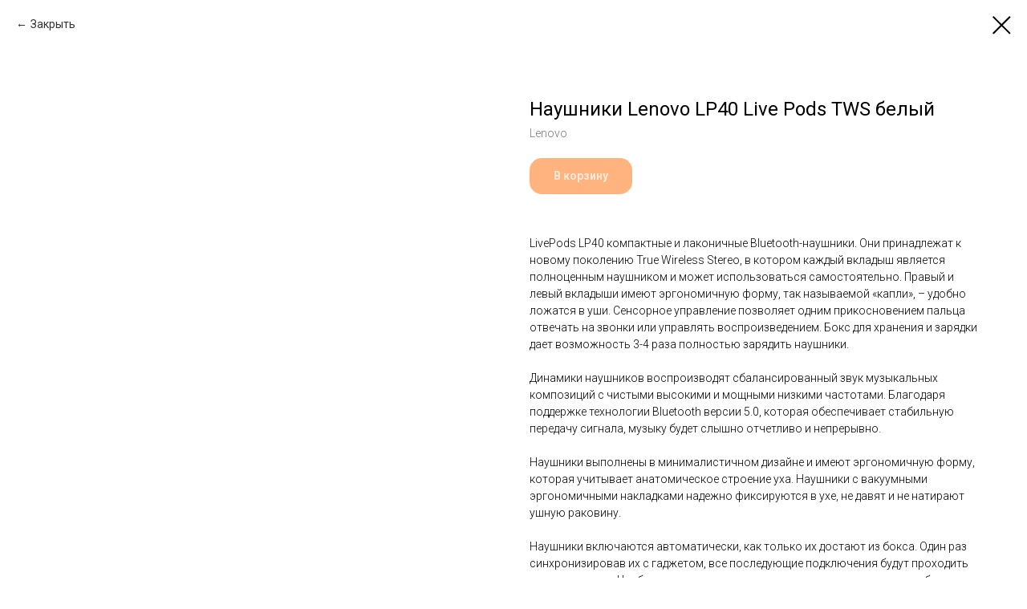

--- FILE ---
content_type: text/html; charset=UTF-8
request_url: https://pricemi.ru/market/tproduct/576059306-821965625021-naushniki-lenovo-lp40-live-pods-tws-beli
body_size: 13008
content:
<!DOCTYPE html><html><head><meta charset="utf-8" /><meta http-equiv="Content-Type" content="text/html; charset=utf-8" /><meta name="viewport" content="width=device-width, initial-scale=1.0" /> <!--metatextblock-->
<title>Наушники Lenovo LP40 Live Pods TWS белый</title>
<meta name="description" content="">
<meta name="keywords" content="">
<meta property="og:title" content="Наушники Lenovo LP40 Live Pods TWS белый" />
<meta property="og:description" content="" />
<meta property="og:type" content="website" />
<meta property="og:url" content="https://pricemi.ru/market/tproduct/576059306-821965625021-naushniki-lenovo-lp40-live-pods-tws-beli" />
<meta property="og:image" content="https://static.tildacdn.com/stor6633-3762-4162-a437-633163376165/97617458.jpg" />
<link rel="canonical" href="https://pricemi.ru/market/tproduct/576059306-821965625021-naushniki-lenovo-lp40-live-pods-tws-beli" />
<!--/metatextblock--><meta name="format-detection" content="telephone=no" /><meta http-equiv="x-dns-prefetch-control" content="on"><link rel="dns-prefetch" href="https://ws.tildacdn.com"><link rel="dns-prefetch" href="https://static.tildacdn.one"><link rel="shortcut icon" href="https://static.tildacdn.one/tild3431-3631-4136-b638-316663386231/favicon.ico" type="image/x-icon" /><link rel="apple-touch-icon" href="https://static.tildacdn.one/tild3533-3236-4632-b238-666534396637/logo3.png"><link rel="apple-touch-icon" sizes="76x76" href="https://static.tildacdn.one/tild3533-3236-4632-b238-666534396637/logo3.png"><link rel="apple-touch-icon" sizes="152x152" href="https://static.tildacdn.one/tild3533-3236-4632-b238-666534396637/logo3.png"><link rel="apple-touch-startup-image" href="https://static.tildacdn.one/tild3533-3236-4632-b238-666534396637/logo3.png"><meta name="msapplication-TileColor" content="#000000"><meta name="msapplication-TileImage" content="https://static.tildacdn.one/tild3962-3935-4361-b731-396432366365/logo3.png"><!-- Assets --><script src="https://neo.tildacdn.com/js/tilda-fallback-1.0.min.js" async charset="utf-8"></script><link rel="stylesheet" href="https://static.tildacdn.one/css/tilda-grid-3.0.min.css" type="text/css" media="all" onerror="this.loaderr='y';"/><link rel="stylesheet" href="https://static.tildacdn.one/ws/project2584515/tilda-blocks-page35653855.min.css?t=1717348991" type="text/css" media="all" onerror="this.loaderr='y';" /><link rel="preconnect" href="https://fonts.gstatic.com"><link href="https://fonts.googleapis.com/css2?family=Roboto:wght@300;400;500;700&subset=latin,cyrillic" rel="stylesheet"><link rel="stylesheet" href="https://static.tildacdn.one/css/tilda-animation-2.0.min.css" type="text/css" media="all" onerror="this.loaderr='y';" /><link rel="stylesheet" href="https://static.tildacdn.one/css/tilda-forms-1.0.min.css" type="text/css" media="all" onerror="this.loaderr='y';" /><link rel="stylesheet" href="https://static.tildacdn.one/css/tilda-cart-1.0.min.css" type="text/css" media="all" onerror="this.loaderr='y';" /><link rel="stylesheet" href="https://static.tildacdn.one/css/tilda-popup-1.1.min.css" type="text/css" media="print" onload="this.media='all';" onerror="this.loaderr='y';" /><noscript><link rel="stylesheet" href="https://static.tildacdn.one/css/tilda-popup-1.1.min.css" type="text/css" media="all" /></noscript><link rel="stylesheet" href="https://static.tildacdn.one/css/tilda-slds-1.4.min.css" type="text/css" media="print" onload="this.media='all';" onerror="this.loaderr='y';" /><noscript><link rel="stylesheet" href="https://static.tildacdn.one/css/tilda-slds-1.4.min.css" type="text/css" media="all" /></noscript><link rel="stylesheet" href="https://static.tildacdn.one/css/tilda-catalog-1.1.min.css" type="text/css" media="print" onload="this.media='all';" onerror="this.loaderr='y';" /><noscript><link rel="stylesheet" href="https://static.tildacdn.one/css/tilda-catalog-1.1.min.css" type="text/css" media="all" /></noscript><link rel="stylesheet" href="https://static.tildacdn.one/css/tilda-zoom-2.0.min.css" type="text/css" media="print" onload="this.media='all';" onerror="this.loaderr='y';" /><noscript><link rel="stylesheet" href="https://static.tildacdn.one/css/tilda-zoom-2.0.min.css" type="text/css" media="all" /></noscript><script nomodule src="https://static.tildacdn.one/js/tilda-polyfill-1.0.min.js" charset="utf-8"></script><script type="text/javascript">function t_onReady(func) {
if (document.readyState != 'loading') {
func();
} else {
document.addEventListener('DOMContentLoaded', func);
}
}
function t_onFuncLoad(funcName, okFunc, time) {
if (typeof window[funcName] === 'function') {
okFunc();
} else {
setTimeout(function() {
t_onFuncLoad(funcName, okFunc, time);
},(time || 100));
}
}function t_throttle(fn, threshhold, scope) {return function () {fn.apply(scope || this, arguments);};}</script><script src="https://static.tildacdn.one/js/jquery-1.10.2.min.js" charset="utf-8" onerror="this.loaderr='y';"></script> <script src="https://static.tildacdn.one/js/tilda-scripts-3.0.min.js" charset="utf-8" defer onerror="this.loaderr='y';"></script><script src="https://static.tildacdn.one/ws/project2584515/tilda-blocks-page35653855.min.js?t=1717348991" charset="utf-8" onerror="this.loaderr='y';"></script><script src="https://static.tildacdn.one/js/tilda-lazyload-1.0.min.js" charset="utf-8" async onerror="this.loaderr='y';"></script><script src="https://static.tildacdn.one/js/tilda-animation-2.0.min.js" charset="utf-8" async onerror="this.loaderr='y';"></script><script src="https://static.tildacdn.one/js/tilda-menu-1.0.min.js" charset="utf-8" async onerror="this.loaderr='y';"></script><script src="https://static.tildacdn.one/js/tilda-forms-1.0.min.js" charset="utf-8" async onerror="this.loaderr='y';"></script><script src="https://static.tildacdn.one/js/tilda-cart-1.0.min.js" charset="utf-8" async onerror="this.loaderr='y';"></script><script src="https://static.tildacdn.one/js/hammer.min.js" charset="utf-8" async onerror="this.loaderr='y';"></script><script src="https://static.tildacdn.one/js/tilda-slds-1.4.min.js" charset="utf-8" async onerror="this.loaderr='y';"></script><script src="https://static.tildacdn.one/js/tilda-products-1.0.min.js" charset="utf-8" async onerror="this.loaderr='y';"></script><script src="https://static.tildacdn.one/js/tilda-catalog-1.1.min.js" charset="utf-8" async onerror="this.loaderr='y';"></script><script src="https://static.tildacdn.one/js/tilda-zoom-2.0.min.js" charset="utf-8" async onerror="this.loaderr='y';"></script><script src="https://static.tildacdn.one/js/tilda-skiplink-1.0.min.js" charset="utf-8" async onerror="this.loaderr='y';"></script><script src="https://static.tildacdn.one/js/tilda-events-1.0.min.js" charset="utf-8" async onerror="this.loaderr='y';"></script><script type="text/javascript">window.dataLayer = window.dataLayer || [];</script><!-- Google Tag Manager --><script type="text/javascript">(function(w,d,s,l,i){w[l]=w[l]||[];w[l].push({'gtm.start':
new Date().getTime(),event:'gtm.js'});var f=d.getElementsByTagName(s)[0],
j=d.createElement(s),dl=l!='dataLayer'?'&l='+l:'';j.async=true;j.src=
'https://www.googletagmanager.com/gtm.js?id='+i+dl;f.parentNode.insertBefore(j,f);
})(window,document,'script','dataLayer','UA-10855944-2');</script><!-- End Google Tag Manager --><script type="text/javascript">(function () {
if((/bot|google|yandex|baidu|bing|msn|duckduckbot|teoma|slurp|crawler|spider|robot|crawling|facebook/i.test(navigator.userAgent))===false && typeof(sessionStorage)!='undefined' && sessionStorage.getItem('visited')!=='y' && document.visibilityState){
var style=document.createElement('style');
style.type='text/css';
style.innerHTML='@media screen and (min-width: 980px) {.t-records {opacity: 0;}.t-records_animated {-webkit-transition: opacity ease-in-out .2s;-moz-transition: opacity ease-in-out .2s;-o-transition: opacity ease-in-out .2s;transition: opacity ease-in-out .2s;}.t-records.t-records_visible {opacity: 1;}}';
document.getElementsByTagName('head')[0].appendChild(style);
function t_setvisRecs(){
var alr=document.querySelectorAll('.t-records');
Array.prototype.forEach.call(alr, function(el) {
el.classList.add("t-records_animated");
});
setTimeout(function () {
Array.prototype.forEach.call(alr, function(el) {
el.classList.add("t-records_visible");
});
sessionStorage.setItem("visited", "y");
}, 400);
} 
document.addEventListener('DOMContentLoaded', t_setvisRecs);
}
})();</script></head><body class="t-body" style="margin:0;"><!--allrecords--><div id="allrecords" class="t-records" data-product-page="y" data-hook="blocks-collection-content-node" data-tilda-project-id="2584515" data-tilda-page-id="35653855" data-tilda-page-alias="market" data-tilda-formskey="de25851e5b5e169be70bd53313b88470" data-tilda-lazy="yes" >
<!-- PRODUCT START -->

                
                        
                    
        
        

<div id="rec576059306" class="r t-rec" style="background-color:#ffffff;" data-bg-color="#ffffff">
    <div class="t-store t-store__prod-snippet__container">

        
                <div class="t-store__prod-popup__close-txt-wr" style="position:absolute;">
            <a href="https://pricemi.ru/market" class="js-store-close-text t-store__prod-popup__close-txt t-descr t-descr_xxs" style="color:#000000;">
                Закрыть
            </a>
        </div>
        
        <a href="https://pricemi.ru/market" class="t-popup__close" style="position:absolute; background-color:#ffffff">
            <div class="t-popup__close-wrapper">
                <svg class="t-popup__close-icon t-popup__close-icon_arrow" width="26px" height="26px" viewBox="0 0 26 26" version="1.1" xmlns="http://www.w3.org/2000/svg" xmlns:xlink="http://www.w3.org/1999/xlink"><path d="M10.4142136,5 L11.8284271,6.41421356 L5.829,12.414 L23.4142136,12.4142136 L23.4142136,14.4142136 L5.829,14.414 L11.8284271,20.4142136 L10.4142136,21.8284271 L2,13.4142136 L10.4142136,5 Z" fill="#000000"></path></svg>
                <svg class="t-popup__close-icon t-popup__close-icon_cross" width="23px" height="23px" viewBox="0 0 23 23" version="1.1" xmlns="http://www.w3.org/2000/svg" xmlns:xlink="http://www.w3.org/1999/xlink"><g stroke="none" stroke-width="1" fill="#000000" fill-rule="evenodd"><rect transform="translate(11.313708, 11.313708) rotate(-45.000000) translate(-11.313708, -11.313708) " x="10.3137085" y="-3.6862915" width="2" height="30"></rect><rect transform="translate(11.313708, 11.313708) rotate(-315.000000) translate(-11.313708, -11.313708) " x="10.3137085" y="-3.6862915" width="2" height="30"></rect></g></svg>
            </div>
        </a>
        
        <div class="js-store-product js-product t-store__product-snippet" data-product-lid="821965625021" data-product-uid="821965625021" itemscope itemtype="http://schema.org/Product">
            <meta itemprop="productID" content="821965625021" />

            <div class="t-container">
                <div>
                    <meta itemprop="image" content="https://static.tildacdn.com/stor6633-3762-4162-a437-633163376165/97617458.jpg" />
                    <div class="t-store__prod-popup__slider js-store-prod-slider t-store__prod-popup__col-left t-col t-col_6">
                        <div class="js-product-img" style="width:100%;padding-bottom:75%;background-size:cover;opacity:0;">
                        </div>
                    </div>
                    <div class="t-store__prod-popup__info t-align_left t-store__prod-popup__col-right t-col t-col_6">

                        <div class="t-store__prod-popup__title-wrapper">
                            <h1 class="js-store-prod-name js-product-name t-store__prod-popup__name t-name t-name_xl" itemprop="name" style="font-weight:400;font-family:Roboto;">Наушники Lenovo LP40 Live Pods TWS белый</h1>
                            <div class="t-store__prod-popup__brand t-descr t-descr_xxs" itemprop="brand" itemscope itemtype="https://schema.org/Brand">
                                <span itemprop="name" class="js-product-brand">Lenovo</span>                            </div>
                            <div class="t-store__prod-popup__sku t-descr t-descr_xxs">
                                <span class="js-store-prod-sku js-product-sku" translate="no" >
                                    
                                </span>
                            </div>
                        </div>

                                                                        <div itemprop="offers" itemscope itemtype="http://schema.org/Offer" style="display:none;">
                            <meta itemprop="serialNumber" content="821965625021" />
                                                        <meta itemprop="price" content="" />
                            <meta itemprop="priceCurrency" content="RUB" />
                                                        <link itemprop="availability" href="http://schema.org/InStock">
                                                    </div>
                        
                                                
                        <div class="js-store-price-wrapper t-store__prod-popup__price-wrapper">
                            <div class="js-store-prod-price t-store__prod-popup__price t-store__prod-popup__price-item t-name t-name_md" style="font-weight:400;display:none;">
                                                                <div class="t-store__prod-popup__price-currency" translate="no">р.</div><div class="js-product-price js-store-prod-price-val t-store__prod-popup__price-value" data-product-price-def="0.0000" data-product-price-def-str=""></div>
                                                            </div>
                            <div class="js-store-prod-price-old t-store__prod-popup__price_old t-store__prod-popup__price-item t-name t-name_md" style="font-weight:400;display:none;">
                                                                <div class="t-store__prod-popup__price-currency" translate="no">р.</div><div class="js-store-prod-price-old-val t-store__prod-popup__price-value"></div>
                                                            </div>
                        </div>

                        <div class="js-product-controls-wrapper">
                        </div>

                        <div class="t-store__prod-popup__links-wrapper">
                                                    </div>

                                                <div class="t-store__prod-popup__btn-wrapper"   tt="В корзину">
                                                        <a href="#order" class="t-store__prod-popup__btn t-store__prod-popup__btn_disabled t-btn t-btn_sm" style="color:#ffffff;background-color:#ff6900;border-radius:15px;-moz-border-radius:15px;-webkit-border-radius:15px;">
                                <table style="width:100%; height:100%;">
                                    <tbody>
                                        <tr>
                                            <td class="js-store-prod-popup-buy-btn-txt">В корзину</td>
                                        </tr>
                                    </tbody>
                                </table>
                            </a>
                                                    </div>
                        
                        <div class="js-store-prod-text t-store__prod-popup__text t-descr t-descr_xxs" >
                                                    <div class="js-store-prod-all-text" itemprop="description">
                                <br />LivePods LP40 компактные и лаконичные Bluetooth-наушники. Они принадлежат к новому поколению True Wireless Stereo, в котором каждый вкладыш является полноценным наушником и может использоваться самостоятельно. Правый и левый вкладыши имеют эргономичную форму, так называемой «капли», – удобно ложатся в уши. Сенсорное управление позволяет одним прикосновением пальца отвечать на звонки или управлять воспроизведением. Бокс для хранения и зарядки дает возможность 3-4 раза полностью зарядить наушники.<br /><br />Динамики наушников воспроизводят сбалансированный звук музыкальных композиций с чистыми высокими и мощными низкими частотами. Благодаря поддержке технологии Bluetooth версии 5.0, которая обеспечивает стабильную передачу сигнала, музыку будет слышно отчетливо и непрерывно.<br /><br />Наушники выполнены в минималистичном дизайне и имеют эргономичную форму, которая учитывает анатомическое строение уха. Наушники с вакуумными эргономичными накладками надежно фиксируются в ухе, не давят и не натирают ушную раковину.<br /><br />Наушники включаются автоматически, как только их достают из бокса. Один раз синхронизировав их с гаджетом, все последующие подключения будут проходить автоматически. Чтобы выключить аксессуар, надо положить наушники обратно в бокс. Для остальных функций на каждом вкладыше имеется сенсорная кнопка. Один раз прикоснувшись к ней можно поставить на паузу проигрываемый трек или ответить на звонок. Чтобы сбросить входящий вызов, поступивший на смартфон, надо подольше удерживать на ней палец.<br /><br />Емкости аккумулятора, встроенного в правый и левый вкладыш, хватает на 3 часа непрерывной работы. Оставшийся уровень заряда показывается на дисплее мобильного телефона (только IOS устройств). Для подзарядки наушники кладутся в специальный бокс. Благодаря магнитным контактам они надежно фиксируются в нем и не болтаются во время передвижения. На наушниках и боксе сделаны световые индикаторы, которые изменением режима свечения подскажут произошло ли соединение с гаджетом и зарядился ли аксессуар.                            </div>
                                                                            <div class="js-store-prod-all-charcs">
                                                                                                                                                                        </div>
                                                </div>

                    </div>
                </div>

                            </div>
        </div>
                <div class="js-store-error-msg t-store__error-msg-cont"></div>
        <div itemscope itemtype="http://schema.org/ImageGallery" style="display:none;">
                                                                                                        </div>

    </div>

                        
                        
    
    <style>
        /* body bg color */
        
        .t-body {
            background-color:#ffffff;
        }
        

        /* body bg color end */
        /* Slider stiles */
        .t-slds__bullet_active .t-slds__bullet_body {
            background-color: #222 !important;
        }

        .t-slds__bullet:hover .t-slds__bullet_body {
            background-color: #222 !important;
        }
        /* Slider stiles end */
    </style>
    

            
        
    <style>
        

        

        
    </style>
    
    
        
    <style>
        
    </style>
    
    
        
    <style>
        
    </style>
    
    
        
        <style>
    
                                    
        </style>
    
    
    <div class="js-store-tpl-slider-arrows" style="display: none;">
                


<style type="text/css">
  .t-slds__arrow_wrapper:hover .t-slds__arrow-withbg {
    border-color: #000000 !important;
    
                              background-color: rgba(255,255,255,1) !important;
                      
  }
</style>


<div class="t-slds__arrow_wrapper t-slds__arrow_wrapper-left" data-slide-direction="left">
  <div class="t-slds__arrow t-slds__arrow-left t-slds__arrow-withbg" style="width: 40px; height: 40px;background-color: rgba(255,255,255,1);">
    <div class="t-slds__arrow_body t-slds__arrow_body-left" style="width: 9px;">
      <svg style="display: block" viewBox="0 0 9.3 17" xmlns="http://www.w3.org/2000/svg" xmlns:xlink="http://www.w3.org/1999/xlink">
                
        <style type="text/css">
          .t-slds__arrow_wrapper polyline {
            -webkit-transition:  stroke ease-in-out .2s;
            -moz-transition:  stroke ease-in-out .2s;
            -o-transition:  stroke ease-in-out .2s;
            transition:  stroke ease-in-out .2s;
          }
          .t-slds__arrow_wrapper:hover polyline {
            stroke: #000000 !important;
          }
        </style>
        
                <desc>Left</desc>
        <polyline
        fill="none"
        stroke="#ff6900"
        stroke-linejoin="butt"
        stroke-linecap="butt"
        stroke-width="1"
        points="0.5,0.5 8.5,8.5 0.5,16.5"
        />
      </svg>
    </div>
  </div>
</div>
<div class="t-slds__arrow_wrapper t-slds__arrow_wrapper-right" data-slide-direction="right">
  <div class="t-slds__arrow t-slds__arrow-right t-slds__arrow-withbg" style="width: 40px; height: 40px;background-color: rgba(255,255,255,1);">
    <div class="t-slds__arrow_body t-slds__arrow_body-right" style="width: 9px;">
      <svg style="display: block" viewBox="0 0 9.3 17" xmlns="http://www.w3.org/2000/svg" xmlns:xlink="http://www.w3.org/1999/xlink">
        <desc>Right</desc>
        <polyline
        fill="none"
        stroke="#ff6900"
        stroke-linejoin="butt"
        stroke-linecap="butt"
        stroke-width="1"
        points="0.5,0.5 8.5,8.5 0.5,16.5"
        />
      </svg>
    </div>
  </div>
</div>    </div>

    
    <script>
        t_onReady(function() {
            var tildacopyEl = document.getElementById('tildacopy');
            if (tildacopyEl) tildacopyEl.style.display = 'none';

            var recid = '576059306';
            var options = {};
            var product = {"uid":821965625021,"rootpartid":2283719,"title":"Наушники Lenovo LP40 Live Pods TWS белый","brand":"Lenovo","text":"<br \/>LivePods LP40 компактные и лаконичные Bluetooth-наушники. Они принадлежат к новому поколению True Wireless Stereo, в котором каждый вкладыш является полноценным наушником и может использоваться самостоятельно. Правый и левый вкладыши имеют эргономичную форму, так называемой «капли», – удобно ложатся в уши. Сенсорное управление позволяет одним прикосновением пальца отвечать на звонки или управлять воспроизведением. Бокс для хранения и зарядки дает возможность 3-4 раза полностью зарядить наушники.<br \/><br \/>Динамики наушников воспроизводят сбалансированный звук музыкальных композиций с чистыми высокими и мощными низкими частотами. Благодаря поддержке технологии Bluetooth версии 5.0, которая обеспечивает стабильную передачу сигнала, музыку будет слышно отчетливо и непрерывно.<br \/><br \/>Наушники выполнены в минималистичном дизайне и имеют эргономичную форму, которая учитывает анатомическое строение уха. Наушники с вакуумными эргономичными накладками надежно фиксируются в ухе, не давят и не натирают ушную раковину.<br \/><br \/>Наушники включаются автоматически, как только их достают из бокса. Один раз синхронизировав их с гаджетом, все последующие подключения будут проходить автоматически. Чтобы выключить аксессуар, надо положить наушники обратно в бокс. Для остальных функций на каждом вкладыше имеется сенсорная кнопка. Один раз прикоснувшись к ней можно поставить на паузу проигрываемый трек или ответить на звонок. Чтобы сбросить входящий вызов, поступивший на смартфон, надо подольше удерживать на ней палец.<br \/><br \/>Емкости аккумулятора, встроенного в правый и левый вкладыш, хватает на 3 часа непрерывной работы. Оставшийся уровень заряда показывается на дисплее мобильного телефона (только IOS устройств). Для подзарядки наушники кладутся в специальный бокс. Благодаря магнитным контактам они надежно фиксируются в нем и не болтаются во время передвижения. На наушниках и боксе сделаны световые индикаторы, которые изменением режима свечения подскажут произошло ли соединение с гаджетом и зарядился ли аксессуар.","price":"0.0000","gallery":[{"img":"https:\/\/static.tildacdn.com\/stor6633-3762-4162-a437-633163376165\/97617458.jpg"},{"img":"https:\/\/static.tildacdn.com\/stor6566-3663-4462-b464-663364303264\/30672904.jpg"},{"img":"https:\/\/static.tildacdn.com\/stor3466-3437-4231-a165-623236356364\/43618944.jpg"}],"sort":1043852,"portion":0,"newsort":0,"json_chars":"null","externalid":"eZeb4lxuDahbsYThsXEP","pack_label":"lwh","pack_x":0,"pack_y":0,"pack_z":0,"pack_m":0,"serverid":"master","servertime":"1682518132.4822","parentuid":"","editions":[{"uid":821965625021,"price":"0.00","priceold":"","sku":"","quantity":"","img":"https:\/\/static.tildacdn.com\/stor6633-3762-4162-a437-633163376165\/97617458.jpg"}],"characteristics":[],"properties":[],"partuids":[948619929421],"url":"https:\/\/pricemi.ru\/market\/tproduct\/576059306-821965625021-naushniki-lenovo-lp40-live-pods-tws-beli"};

            // draw slider or show image for SEO
            if (window.isSearchBot) {
                var imgEl = document.querySelector('.js-product-img');
                if (imgEl) imgEl.style.opacity = '1';
            } else {
                
                var prodcard_optsObj = {
    hasWrap: false,
    txtPad: '',
    bgColor: '',
    borderRadius: '',
    shadowSize: '0px',
    shadowOpacity: '',
    shadowSizeHover: '',
    shadowOpacityHover: '',
    shadowShiftyHover: '',
    btnTitle1: '',
    btnLink1: 'popup',
    btnTitle2: 'Добавить в корзину',
    btnLink2: 'order',
    showOpts: true};

var price_optsObj = {
    color: '',
    colorOld: '',
    fontSize: '',
    fontWeight: '400'
};

var popup_optsObj = {
    columns: '6',
    columns2: '6',
    isVertical: '',
    align: 'left',
    btnTitle: 'В корзину',
    closeText: 'Закрыть',
    iconColor: '#000000',
    containerBgColor: '#ffffff',
    overlayBgColorRgba: 'rgba(255,255,255,1)',
    popupStat: '',
    popupContainer: '',
    fixedButton: false,
    mobileGalleryStyle: ''
};

var slider_optsObj = {
    anim_speed: '',
    arrowColor: '#ff6900',
    videoPlayerIconColor: '',
    cycle: 'on',
    controls: 'arrowsthumbs',
    bgcolor: '#ffffff'
};

var slider_dotsOptsObj = {
    size: '',
    bgcolor: '',
    bordersize: '',
    bgcoloractive: ''
};

var slider_slidesOptsObj = {
    zoomable: true,
    bgsize: 'contain',
    ratio: '1'
};

var typography_optsObj = {
    descrColor: '',
    titleColor: ''
};

var default_sortObj = {
    in_stock: false};

var btn1_style = 'border-radius:15px;-moz-border-radius:15px;-webkit-border-radius:15px;color:#ffffff;background-color:#ff6900;';
var btn2_style = 'border-radius:15px;-moz-border-radius:15px;-webkit-border-radius:15px;color:#000000;border:1px solid #000000;';

var options_catalog = {
    btn1_style: btn1_style,
    btn2_style: btn2_style,
    storepart: '220916026437',
    prodCard: prodcard_optsObj,
    popup_opts: popup_optsObj,
    defaultSort: default_sortObj,
    slider_opts: slider_optsObj,
    slider_dotsOpts: slider_dotsOptsObj,
    slider_slidesOpts: slider_slidesOptsObj,
    typo: typography_optsObj,
    price: price_optsObj,
    blocksInRow: '4',
    imageHover: true,
    imageHeight: '',
    imageRatioClass: 't-store__card__imgwrapper_1-1',
    align: 'left',
    vindent: '',
    isHorizOnMob:false,
    itemsAnim: 'fadeindown',
    hasOriginalAspectRatio: true,
    markColor: '#ffffff',
    markBgColor: '#ff4a4a',
    currencySide: 'l',
    currencyTxt: 'р.',
    currencySeparator: ',',
    currencyDecimal: '',
    btnSize: '',
    verticalAlignButtons: true,
    hideFilters: false,
    titleRelevants: '',
    showRelevants: '',
    relevants_slider: false,
    relevants_quantity: '',
    isFlexCols: true,
    isPublishedPage: true,
    previewmode: true,
    colClass: 't-col t-col_3',
    ratio: '1_1',
    sliderthumbsside: '',
    showStoreBtnQuantity: '',
    tabs: '',
    galleryStyle: '',
    title_typo: '',
    descr_typo: '',
    price_typo: '',
    price_old_typo: '',
    menu_typo: '',
    options_typo: '',
    sku_typo: '',
    characteristics_typo: '',
    button_styles: '',
    button2_styles: '',
    buttonicon: '',
    buttoniconhover: '',
};                
                // emulate, get options_catalog from file store_catalog_fields
                options = options_catalog;
                options.typo.title = "font-weight:400;font-family:Roboto;" || '';
                options.typo.descr = "" || '';

                try {
                    if (options.showRelevants) {
                        var itemsCount = '4';
                        var relevantsMethod;
                        switch (options.showRelevants) {
                            case 'cc':
                                relevantsMethod = 'current_category';
                                break;
                            case 'all':
                                relevantsMethod = 'all_categories';
                                break;
                            default:
                                relevantsMethod = 'category_' + options.showRelevants;
                                break;
                        }

                        t_onFuncLoad('t_store_loadProducts', function() {
                            t_store_loadProducts(
                                'relevants',
                                recid,
                                options,
                                false,
                                {
                                    currentProductUid: '821965625021',
                                    relevantsQuantity: itemsCount,
                                    relevantsMethod: relevantsMethod,
                                    relevantsSort: 'random'
                                }
                            );
                        });
                    }
                } catch (e) {
                    console.log('Error in relevants: ' + e);
                }
            }

            
                            options.popup_opts.btnTitle = 'В корзину';
                        

            window.tStoreOptionsList = [];

            t_onFuncLoad('t_store_productInit', function() {
                t_store_productInit(recid, options, product);
            });

            // if user coming from catalog redirect back to main page
            if (window.history.state && (window.history.state.productData || window.history.state.storepartuid)) {
                window.onpopstate = function() {
                    window.history.replaceState(null, null, window.location.origin);
                    window.location.replace(window.location.origin);
                };
            }
        });
    </script>
    

</div>


<!-- PRODUCT END -->

<div id="rec583613280" class="r t-rec" style="" data-animationappear="off" data-record-type="706"><!-- @classes: t-text t-text_xs t-name t-name_xs t-name_md t-btn t-btn_sm --><script>t_onReady(function () {
setTimeout(function () {
t_onFuncLoad('tcart__init', function () {
tcart__init('583613280');
});
}, 50);
var userAgent = navigator.userAgent.toLowerCase();
var body = document.body;
if (!body) return;
/* fix Instagram iPhone keyboard bug */
if (userAgent.indexOf('instagram') !== -1 && userAgent.indexOf('iphone') !== -1) {
body.style.position = 'relative';
}
var rec = document.querySelector('#rec583613280');
if (!rec) return;
var cartWindow = rec.querySelector('.t706__cartwin,.t706__cartpage');
var allRecords = document.querySelector('.t-records');
var currentMode = allRecords.getAttribute('data-tilda-mode');
if (cartWindow && currentMode !== 'edit' && currentMode !== 'preview') {
cartWindow.addEventListener(
'scroll',
t_throttle(function () {
if (window.lazy === 'y' || document.querySelector('#allrecords').getAttribute('data-tilda-lazy') === 'yes') {
t_onFuncLoad('t_lazyload_update', function () {
t_lazyload_update();
});
}
}, 500)
);
}
});</script><div class="t706" data-cart-fullscreen="yes" data-cart-countdown="yes" data-project-currency-side="l" data-project-currency-sep="," data-project-currency-code="RUB" ><div class="t706__carticon" style=""><div class="t706__carticon-text t-name t-name_xs"></div> <div class="t706__carticon-wrapper"><div class="t706__carticon-imgwrap" style="background-color:#ffffff;"><svg role="img" style="stroke:#ff6900;" class="t706__carticon-img" xmlns="http://www.w3.org/2000/svg" viewBox="0 0 64 64"><path fill="none" stroke-width="2" stroke-miterlimit="10" d="M44 18h10v45H10V18h10z"/><path fill="none" stroke-width="2" stroke-miterlimit="10" d="M22 24V11c0-5.523 4.477-10 10-10s10 4.477 10 10v13"/></svg></div><div class="t706__carticon-counter js-carticon-counter" style="background-color:#ff6900;"></div></div></div><div class="t706__cartpage" style="display: none;"><div class="t706__cartpage-top"><button type="button" class="t706__cartpage-back" aria-label="Назад"><svg role="presentation" class="t706__close-icon t706__cartpage-back-icon" width="1em" height="1em" viewBox="0 0 26 26"><g fill-rule="evenodd" stroke-width="2" fill="#000" fill-rule="evenodd"><path d="m10.4142 5 1.4142 1.4142L5.829 12.414l17.5852.0002v2L5.829 14.414l5.9994 6.0002-1.4142 1.4142L2 13.4142 10.4142 5Z" /></g></svg></button><div class="t706__cartpage-heading t-name t-name_xl"></div><button type="button" class="t706__cartpage-close" aria-label="Закрыть корзину"><svg role="presentation" class="t706__close-icon t706__cartpage-close-icon" width="1em" height="1em" viewBox="0 0 23 23"><g fill-rule="evenodd" stroke-width="2" fill="#000" fill-rule="evenodd"><path d="M0 1.4142 2.1213-.707 23.3345 20.506l-2.1213 2.1213z" /><path d="m21.2132 0 2.1213 2.1213L2.1213 23.3345 0 21.2132z" /></g></svg></button></div><div class="t706__cartpage-content t-container"><div class="t706__cartpage-open-form-wrap" style="display: none;"><button class="t706__cartpage-open-form t-btn" style="color:#ffffff;background-color:#000000;" >отправить</button></div><div class="t706__cartpage-form t-col t-col_6"><div class="t706__cartpage-form-wrapper "><div class="t706__form-upper-text t-descr t-descr_xs">Оформите заявку</div> <form 
id="form583613280" name='form583613280' role="form" action='' method='POST' data-formactiontype="2" data-inputbox=".t-input-group" 
class="t-form js-form-proccess t-form_inputs-total_3 " data-formsended-callback="t706_onSuccessCallback" ><input type="hidden" name="formservices[]" value="33cb40f03ec943ce4b15fc8f965e3d2f" class="js-formaction-services"><input type="hidden" name="formservices[]" value="488746c4feb6cbb07e468274720e88b1" class="js-formaction-services"><input type="hidden" name="formservices[]" value="e544e282664c2f7403f1399add2a64e5" class="js-formaction-services"><input type="hidden" name="tildaspec-formname" tabindex="-1" value="Cart"><div class="js-successbox t-form__successbox t-text t-text_md" 
aria-live="polite" 
style="display:none;"
></div><div class="t-form__inputsbox t-form__inputsbox_inrow"><div
class="t-input-group t-input-group_nm " data-input-lid="1496239431201" data-field-type="nm"
><label for='input_1496239431201' class="t-input-title t-descr t-descr_md" id="field-title_1496239431201" data-redactor-toolbar="no" field="li_title__1496239431201" style="color:;">Имя</label><div class="t-input-block "><input type="text"
autocomplete="name"
name="Name"
id="input_1496239431201"
class="t-input js-tilda-rule "
value="" data-tilda-req="1" aria-required="true" data-tilda-rule="name"
aria-describedby="error_1496239431201"
style="color:#000000;border:1px solid #000000;"><div class="t-input-error" aria-live="polite" id="error_1496239431201"></div></div></div><div
class="t-input-group t-input-group_em " data-input-lid="1496239459190" data-field-type="em"
><label for='input_1496239459190' class="t-input-title t-descr t-descr_md" id="field-title_1496239459190" data-redactor-toolbar="no" field="li_title__1496239459190" style="color:;">Ввелите e-mail</label><div class="t-input-block "><input type="email"
autocomplete="email"
name="Email"
id="input_1496239459190"
class="t-input js-tilda-rule "
value="" data-tilda-req="1" aria-required="true" data-tilda-rule="email"
aria-describedby="error_1496239459190"
style="color:#000000;border:1px solid #000000;"
><div class="t-input-error" aria-live="polite" id="error_1496239459190"></div></div></div><div
class="t-input-group t-input-group_ph " data-input-lid="1496239478607" data-field-type="ph"
><label for='input_1496239478607' class="t-input-title t-descr t-descr_md" id="field-title_1496239478607" data-redactor-toolbar="no" field="li_title__1496239478607" style="color:;">введите номер</label><div class="t-input-block "><input type="tel"
autocomplete="tel"
name="Phone"
id="input_1496239478607"
class="t-input js-tilda-rule "
value="" data-tilda-req="1" aria-required="true" data-tilda-rule="phone"
pattern="[0-9]*"
aria-describedby="error_1496239478607"
style="color:#000000;border:1px solid #000000;"><div class="t-input-error" aria-live="polite" id="error_1496239478607"></div></div></div><div class="t-form__errorbox-middle"><!--noindex--><div 
class="js-errorbox-all t-form__errorbox-wrapper" 
style="display:none;" data-nosnippet 
tabindex="-1" 
aria-label="Ошибки при заполнении формы"
><ul 
role="list" 
class="t-form__errorbox-text t-text t-text_md"
><li class="t-form__errorbox-item js-rule-error js-rule-error-all"></li><li class="t-form__errorbox-item js-rule-error js-rule-error-req"></li><li class="t-form__errorbox-item js-rule-error js-rule-error-email"></li><li class="t-form__errorbox-item js-rule-error js-rule-error-name"></li><li class="t-form__errorbox-item js-rule-error js-rule-error-phone"></li><li class="t-form__errorbox-item js-rule-error js-rule-error-minlength"></li><li class="t-form__errorbox-item js-rule-error js-rule-error-string"></li></ul></div><!--/noindex--> </div><div class="t-form__submit"><button
type="submit"
class="t-submit"
style="color:#ffffff;background-color:#000000;" data-field="buttontitle" data-buttonfieldset="button"
>отправить </button></div></div><div class="t-form__errorbox-bottom"><!--noindex--><div 
class="js-errorbox-all t-form__errorbox-wrapper" 
style="display:none;" data-nosnippet 
tabindex="-1" 
aria-label="Ошибки при заполнении формы"
><ul 
role="list" 
class="t-form__errorbox-text t-text t-text_md"
><li class="t-form__errorbox-item js-rule-error js-rule-error-all"></li><li class="t-form__errorbox-item js-rule-error js-rule-error-req"></li><li class="t-form__errorbox-item js-rule-error js-rule-error-email"></li><li class="t-form__errorbox-item js-rule-error js-rule-error-name"></li><li class="t-form__errorbox-item js-rule-error js-rule-error-phone"></li><li class="t-form__errorbox-item js-rule-error js-rule-error-minlength"></li><li class="t-form__errorbox-item js-rule-error js-rule-error-string"></li></ul></div><!--/noindex--> </div></form><style>#rec583613280 input::-webkit-input-placeholder {color:#000000; opacity: 0.5;}
#rec583613280 input::-moz-placeholder {color:#000000; opacity: 0.5;}
#rec583613280 input:-moz-placeholder {color:#000000; opacity: 0.5;}
#rec583613280 input:-ms-input-placeholder {color:#000000; opacity: 0.5;}
#rec583613280 textarea::-webkit-input-placeholder {color:#000000; opacity: 0.5;}
#rec583613280 textarea::-moz-placeholder {color:#000000; opacity: 0.5;}
#rec583613280 textarea:-moz-placeholder {color:#000000; opacity: 0.5;}
#rec583613280 textarea:-ms-input-placeholder {color:#000000; opacity: 0.5;}</style></div></div><div class="t706__cartpage-info t-col t-col_6"><div class="t706__cartpage-info-wrapper"><div class="t706__cartpage-products"></div><div class="t706__cartpage-totals"><div class="t706__cartpage-prodamount t706__cartwin-prodamount-wrap t-descr t-descr_sm"><span class="t706__cartwin-prodamount-label"></span><span class="t706__cartwin-prodamount"></span></div></div></div></div></div></div><div class="t706__sidebar" style="display: none"><div class="t706__sidebar-content"><div class="t706__sidebar-top"><div class="t706__sidebar-heading t-name t-name_xl"></div><div class="t706__sidebar-close"><button
type="button"
class="t706__sidebar-close-btn"
aria-label="Закрыть корзину"
><svg role="presentation" class="t706__close-icon t706__sidebar-close-icon" width="23px" height="23px" viewBox="0 0 23 23" version="1.1" xmlns="http://www.w3.org/2000/svg" xmlns:xlink="http://www.w3.org/1999/xlink"><g stroke="none" stroke-width="1" fill="#000" fill-rule="evenodd"><rect transform="translate(11.313708, 11.313708) rotate(-45.000000) translate(-11.313708, -11.313708) " x="10.3137085" y="-3.6862915" width="2" height="30"></rect><rect transform="translate(11.313708, 11.313708) rotate(-315.000000) translate(-11.313708, -11.313708) " x="10.3137085" y="-3.6862915" width="2" height="30"></rect></g></svg></button></div></div><div class="t706__sidebar-products"></div><div class="t706__sidebar-prodamount-wrap t-descr t-descr_sm"><span class="t706__sidebar-prodamount-label"></span><span class="t706__sidebar-prodamount"></span></div><div class="t706__sidebar-bottom"><button class="t706__sidebar-continue t-btn" style="color:#ffffff;background-color:#000000;" >отправить</button></div></div></div></div><style></style><style>.t-menuwidgeticons__cart .t-menuwidgeticons__icon-counter{
background-color:#ff6900;
}</style></div>

</div>
<!--/allrecords--><!-- Stat --><!-- Yandex.Metrika counter 64892851 --> <script type="text/javascript" data-tilda-cookie-type="analytics"> setTimeout(function(){ (function(m,e,t,r,i,k,a){m[i]=m[i]||function(){(m[i].a=m[i].a||[]).push(arguments)}; m[i].l=1*new Date();k=e.createElement(t),a=e.getElementsByTagName(t)[0],k.async=1,k.src=r,a.parentNode.insertBefore(k,a)}) (window, document, "script", "https://mc.yandex.ru/metrika/tag.js", "ym"); window.mainMetrikaId = '64892851'; ym(window.mainMetrikaId , "init", { clickmap:true, trackLinks:true, accurateTrackBounce:true, webvisor:true,ecommerce:"dataLayer" }); }, 2000);</script><noscript><div><img src="https://mc.yandex.ru/watch/64892851" style="position:absolute; left:-9999px;" alt="" /></div></noscript> <!-- /Yandex.Metrika counter --> <script type="text/javascript" data-tilda-cookie-type="analytics">setTimeout(function(){ (function(i,s,o,g,r,a,m){i['GoogleAnalyticsObject']=r;i[r]=i[r]||function(){
(i[r].q=i[r].q||[]).push(arguments)},i[r].l=1*new Date();a=s.createElement(o),
m=s.getElementsByTagName(o)[0];a.async=1;a.src=g;m.parentNode.insertBefore(a,m)
})(window,document,'script','https://www.google-analytics.com/analytics.js','ga');
ga('create', 'UA-10855944-2', 'auto');
ga('send', 'pageview');
}, 2000); window.mainTracker = 'user';</script> <script type="text/javascript">if (! window.mainTracker) { window.mainTracker = 'tilda'; }
setTimeout(function(){ (function (d, w, k, o, g) { var n=d.getElementsByTagName(o)[0],s=d.createElement(o),f=function(){n.parentNode.insertBefore(s,n);}; s.type = "text/javascript"; s.async = true; s.key = k; s.id = "tildastatscript"; s.src=g; if (w.opera=="[object Opera]") {d.addEventListener("DOMContentLoaded", f, false);} else { f(); } })(document, window, 'b0795932c951a3dacc6d92c710e45c69','script','https://static.tildacdn.one/js/tilda-stat-1.0.min.js');
}, 2000); </script><!-- Google Tag Manager (noscript) --><noscript><iframe src="https://www.googletagmanager.com/ns.html?id=UA-10855944-2" height="0" width="0" style="display:none;visibility:hidden"></iframe></noscript><!-- End Google Tag Manager (noscript) --></body></html>

--- FILE ---
content_type: text/plain
request_url: https://www.google-analytics.com/j/collect?v=1&_v=j102&a=1987972105&t=pageview&_s=1&dl=https%3A%2F%2Fpricemi.ru%2Fmarket%2Ftproduct%2F576059306-821965625021-naushniki-lenovo-lp40-live-pods-tws-beli&ul=en-us%40posix&dt=%D0%9D%D0%B0%D1%83%D1%88%D0%BD%D0%B8%D0%BA%D0%B8%20Lenovo%20LP40%20Live%20Pods%20TWS%20%D0%B1%D0%B5%D0%BB%D1%8B%D0%B9&sr=1280x720&vp=1280x720&_u=IEBAAEABAAAAACAAI~&jid=1485022007&gjid=1262623691&cid=1310623761.1769379804&tid=UA-10855944-2&_gid=1028205249.1769379804&_r=1&_slc=1&z=658223302
body_size: -449
content:
2,cG-66ZXLX388G